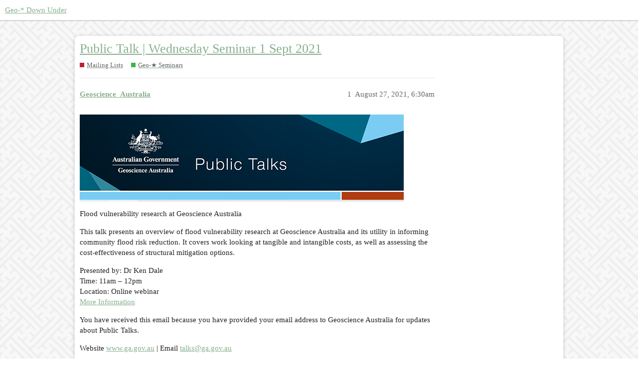

--- FILE ---
content_type: text/html; charset=utf-8
request_url: https://forum.geo-down-under.org.au/t/public-talk-wednesday-seminar-1-sept-2021/370
body_size: 2900
content:
<!DOCTYPE html>
<html lang="en">
  <head>
    <meta charset="utf-8">
    <title>Public Talk | Wednesday Seminar 1 Sept 2021 - Geo-★ Seminars - Geo-* Down Under</title>
    <meta name="description" content="Flood vulnerability research at Geoscience Australia 
This talk presents an overview of flood vulnerability research at Geoscience Australia and its utility in informing community flood risk reduction. It covers work l&amp;hellip;">
    <meta name="generator" content="Discourse 3.1.0.beta6 - https://github.com/discourse/discourse version 32d4810e2b430d697c0efb1f33f7c582e79d2c99">
<link rel="icon" type="image/png" href="https://forum.geo-down-under.org.au/uploads/default/optimized/1X/2a487f6c4088a101e933e90fac27b0f00f7621c9_2_32x32.jpeg">
<link rel="apple-touch-icon" type="image/png" href="https://forum.geo-down-under.org.au/uploads/default/optimized/1X/2a487f6c4088a101e933e90fac27b0f00f7621c9_2_180x180.jpeg">
<meta name="theme-color" media="all" content="#ffffff">

<meta name="viewport" content="width=device-width, initial-scale=1.0, minimum-scale=1.0, user-scalable=yes, viewport-fit=cover">
<link rel="canonical" href="https://forum.geo-down-under.org.au/t/public-talk-wednesday-seminar-1-sept-2021/370" />

<link rel="search" type="application/opensearchdescription+xml" href="https://forum.geo-down-under.org.au/opensearch.xml" title="Geo-* Down Under Search">

    <link href="/stylesheets/color_definitions_graceful_3_7_9f5ea8a447ef3372b2cf058b82ecfbd122fcb0eb.css?__ws=forum.geo-down-under.org.au" media="all" rel="stylesheet" class="light-scheme"/>

  <link href="/stylesheets/desktop_a3fff8d580f074a3416c42c7461325378e8f4fd4.css?__ws=forum.geo-down-under.org.au" media="all" rel="stylesheet" data-target="desktop"  />



  <link href="/stylesheets/discourse-details_a3fff8d580f074a3416c42c7461325378e8f4fd4.css?__ws=forum.geo-down-under.org.au" media="all" rel="stylesheet" data-target="discourse-details"  />
  <link href="/stylesheets/discourse-lazy-videos_a3fff8d580f074a3416c42c7461325378e8f4fd4.css?__ws=forum.geo-down-under.org.au" media="all" rel="stylesheet" data-target="discourse-lazy-videos"  />
  <link href="/stylesheets/discourse-local-dates_a3fff8d580f074a3416c42c7461325378e8f4fd4.css?__ws=forum.geo-down-under.org.au" media="all" rel="stylesheet" data-target="discourse-local-dates"  />
  <link href="/stylesheets/discourse-math_a3fff8d580f074a3416c42c7461325378e8f4fd4.css?__ws=forum.geo-down-under.org.au" media="all" rel="stylesheet" data-target="discourse-math"  />
  <link href="/stylesheets/discourse-narrative-bot_a3fff8d580f074a3416c42c7461325378e8f4fd4.css?__ws=forum.geo-down-under.org.au" media="all" rel="stylesheet" data-target="discourse-narrative-bot"  />
  <link href="/stylesheets/discourse-presence_a3fff8d580f074a3416c42c7461325378e8f4fd4.css?__ws=forum.geo-down-under.org.au" media="all" rel="stylesheet" data-target="discourse-presence"  />
  <link href="/stylesheets/docker_manager_a3fff8d580f074a3416c42c7461325378e8f4fd4.css?__ws=forum.geo-down-under.org.au" media="all" rel="stylesheet" data-target="docker_manager"  />
  <link href="/stylesheets/poll_a3fff8d580f074a3416c42c7461325378e8f4fd4.css?__ws=forum.geo-down-under.org.au" media="all" rel="stylesheet" data-target="poll"  />
  <link href="/stylesheets/poll_desktop_a3fff8d580f074a3416c42c7461325378e8f4fd4.css?__ws=forum.geo-down-under.org.au" media="all" rel="stylesheet" data-target="poll_desktop"  />

  <link href="/stylesheets/desktop_theme_6_19fcc303c3c9284345e9f4410713fc371e434968.css?__ws=forum.geo-down-under.org.au" media="all" rel="stylesheet" data-target="desktop_theme" data-theme-id="6" data-theme-name="custom header links"/>
<link href="/stylesheets/desktop_theme_5_e12d3b8693e8eee2b1b992bcc7193b717a27f7a7.css?__ws=forum.geo-down-under.org.au" media="all" rel="stylesheet" data-target="desktop_theme" data-theme-id="5" data-theme-name="discourse-category-banners"/>
<link href="/stylesheets/desktop_theme_7_11b01358df31e10f208f02b0d266f7a2133331ac.css?__ws=forum.geo-down-under.org.au" media="all" rel="stylesheet" data-target="desktop_theme" data-theme-id="7" data-theme-name="graceful"/>

    
    
        <link rel="alternate nofollow" type="application/rss+xml" title="RSS feed of &#39;Public Talk | Wednesday Seminar 1 Sept 2021&#39;" href="https://forum.geo-down-under.org.au/t/public-talk-wednesday-seminar-1-sept-2021/370.rss" />
    <meta property="og:site_name" content="Geo-* Down Under" />
<meta property="og:type" content="website" />
<meta name="twitter:card" content="summary" />
<meta name="twitter:image" content="https://forum.geo-down-under.org.au/uploads/default/original/1X/0354b2cec3c75e0d2b6a12cb6df201edc3fd6d08.jpeg" />
<meta property="og:image" content="https://forum.geo-down-under.org.au/uploads/default/original/1X/0354b2cec3c75e0d2b6a12cb6df201edc3fd6d08.jpeg" />
<meta property="og:url" content="https://forum.geo-down-under.org.au/t/public-talk-wednesday-seminar-1-sept-2021/370" />
<meta name="twitter:url" content="https://forum.geo-down-under.org.au/t/public-talk-wednesday-seminar-1-sept-2021/370" />
<meta property="og:title" content="Public Talk | Wednesday Seminar 1 Sept 2021" />
<meta name="twitter:title" content="Public Talk | Wednesday Seminar 1 Sept 2021" />
<meta property="og:description" content="Flood vulnerability research at Geoscience Australia  This talk presents an overview of flood vulnerability research at Geoscience Australia and its utility in informing community flood risk reduction. It covers work looking at tangible and intangible costs, as well as assessing the cost-effectiveness of structural mitigation options.  Presented by: Dr Ken Dale  Time: 11am – 12pm  Location: Online webinar  More Information  You have received this email because you have provided your email addr..." />
<meta name="twitter:description" content="Flood vulnerability research at Geoscience Australia  This talk presents an overview of flood vulnerability research at Geoscience Australia and its utility in informing community flood risk reduction. It covers work looking at tangible and intangible costs, as well as assessing the cost-effectiveness of structural mitigation options.  Presented by: Dr Ken Dale  Time: 11am – 12pm  Location: Online webinar  More Information  You have received this email because you have provided your email addr..." />
<meta property="og:article:section" content="Mailing Lists" />
<meta property="og:article:section:color" content="BF1E2E" />
<meta property="og:article:section" content="Geo-★ Seminars" />
<meta property="og:article:section:color" content="3AB54A" />
<meta property="article:published_time" content="2021-08-27T06:30:26+00:00" />
<meta property="og:ignore_canonical" content="true" />


    
  </head>
  <body class="crawler ">
    <div class="background-container"></div>
    <header>
  <a href="/">
    Geo-* Down Under
  </a>
</header>

    <div id="main-outlet" class="wrap" role="main">
        <div id="topic-title">
    <h1>
      <a href="/t/public-talk-wednesday-seminar-1-sept-2021/370">Public Talk | Wednesday Seminar 1 Sept 2021</a>
    </h1>

      <div class="topic-category" itemscope itemtype="http://schema.org/BreadcrumbList">
          <span itemprop="itemListElement" itemscope itemtype="http://schema.org/ListItem">
            <a href="https://forum.geo-down-under.org.au/c/mailing-lists/6" class="badge-wrapper bullet" itemprop="item">
              <span class='badge-category-bg' style='background-color: #BF1E2E'></span>
              <span class='badge-category clear-badge'>
                <span class='category-name' itemprop='name'>Mailing Lists</span>
              </span>
            </a>
            <meta itemprop="position" content="1" />
          </span>
          <span itemprop="itemListElement" itemscope itemtype="http://schema.org/ListItem">
            <a href="https://forum.geo-down-under.org.au/c/mailing-lists/geo-star-seminars/14" class="badge-wrapper bullet" itemprop="item">
              <span class='badge-category-bg' style='background-color: #3AB54A'></span>
              <span class='badge-category clear-badge'>
                <span class='category-name' itemprop='name'>Geo-★ Seminars</span>
              </span>
            </a>
            <meta itemprop="position" content="2" />
          </span>
      </div>

  </div>

  

    <div itemscope itemtype='http://schema.org/DiscussionForumPosting'>
      <meta itemprop='headline' content='Public Talk | Wednesday Seminar 1 Sept 2021'>
        <meta itemprop='articleSection' content='Geo-★ Seminars'>
      <meta itemprop='keywords' content=''>
      <div itemprop='publisher' itemscope itemtype="http://schema.org/Organization">
        <meta itemprop='name' content='Geo-* Down Under'>
          <div itemprop='logo' itemscope itemtype="http://schema.org/ImageObject">
            <meta itemprop='url' content='https://forum.geo-down-under.org.au/uploads/default/original/1X/c2424dd15b366e5cc66e06bfb9af6d1465e2510d.png'>
          </div>
      </div>

          <div id='post_1'  class='topic-body crawler-post'>
            <div class='crawler-post-meta'>
              <span class="creator" itemprop="author" itemscope itemtype="http://schema.org/Person">
                <a itemprop="url" href='https://forum.geo-down-under.org.au/u/Geoscience_Australia'><span itemprop='name'>Geoscience_Australia</span></a>
                
              </span>

              <link itemprop="mainEntityOfPage" href="https://forum.geo-down-under.org.au/t/public-talk-wednesday-seminar-1-sept-2021/370">

                <link itemprop="image" href="https://forum.geo-down-under.org.au/uploads/default/original/1X/0354b2cec3c75e0d2b6a12cb6df201edc3fd6d08.jpeg">

              <span class="crawler-post-infos">
                  <time itemprop='datePublished' datetime='2021-08-27T06:30:26Z' class='post-time'>
                    August 27, 2021,  6:30am
                  </time>
                  <meta itemprop='dateModified' content='2021-08-27T06:35:45Z'>
              <span itemprop='position'>1</span>
              </span>
            </div>
            <div class='post' itemprop='articleBody'>
              <p><img src="https://forum.geo-down-under.org.au/uploads/default/original/1X/0354b2cec3c75e0d2b6a12cb6df201edc3fd6d08.jpeg" alt="Geoscience Australia - Hazards Release" data-base62-sha1="tsTG4jJPDpQiFBU24VmOJshHGo" width="650" height="174"></p>
<p>Flood vulnerability research at Geoscience Australia</p>
<p>This talk presents an overview of flood vulnerability research at Geoscience Australia and its utility in informing community flood risk reduction. It covers work looking at tangible and intangible costs, as well as assessing the cost-effectiveness of structural mitigation options.</p>
<p>Presented by: Dr Ken Dale<br>
Time: 11am – 12pm<br>
Location: Online webinar<br>
<a href="https://communication.ga.gov.au/link/id/zzzz612886699fa3a997Pzzzz60b6275dd0438973/page.html">More Information</a></p>
<p>You have received this email because you have provided your email address to Geoscience Australia for updates about Public Talks.</p>
<p>Website <a href="https://communication.ga.gov.au/link/id/zzzz61288669a423b919Pzzzz60b6275dd0438973/page.html">www.ga.gov.au</a> | Email <a href="mailto:talks@ga.gov.au?subject=Public%20Talks">talks@ga.gov.au</a></p>
<p><a href="https://communication.ga.gov.au/link/id/zzzz61288669a9e5c797Pzzzz60b6275dd0438973/page.html?parent_id=zzzz6128819b14234447">Unsubscribe</a><br>
<a href="https://communication.ga.gov.au/link/id/zzzz61288669af82e032Pzzzz60b6275dd0438973/page.html"><img src="https://forum.geo-down-under.org.au/uploads/default/original/1X/f8c40fb6376acc9e2bd537c77b4a17d2f1fbc709.png" alt="" data-base62-sha1="zuGthfcsdmwZitQTmDAo8Ngi3DX" width="26" height="21"></a><a href="https://communication.ga.gov.au/link/id/zzzz61288669b4ef1562Pzzzz60b6275dd0438973/page.html"><img src="https://forum.geo-down-under.org.au/uploads/default/original/1X/3643373dbae06cf81a6ee73abfb8f581d7202dee.png" alt="" data-base62-sha1="7K1N8Bs4sxK9eM61NE27Q7z7IvA" width="13" height="26"></a><a href="https://communication.ga.gov.au/link/id/zzzz61288669bb918399Pzzzz60b6275dd0438973/page.html"><img src="https://forum.geo-down-under.org.au/uploads/default/original/1X/ea73c6cfe86c9aceed0bd0c8445d2315d1568dff.png" alt="" data-base62-sha1="xs3MfTjINdInY58PCvuMPWByJmT" width="27" height="19"></a><a href="https://communication.ga.gov.au/link/id/zzzz61288669bf2e5582Pzzzz60b6275dd0438973/page.html"><img src="https://forum.geo-down-under.org.au/uploads/default/original/1X/a10e3ba824888c73c2fd8cca535ec07ad5e1af09.png" alt="" data-base62-sha1="mYLmKhgGRBDINp6SlWn0jgHyfih" width="22" height="22"></a></p>
<p><img src="https://forum.geo-down-under.org.au/uploads/default/original/1X/64cd0b1d593d4ca9745db50a88d1047a7c8cd154.gif" alt="" data-base62-sha1="enJ38gPjdLIWs88KC53Jz1gCiFK" width="1" height="1"></p>
            </div>

            <div itemprop="interactionStatistic" itemscope itemtype="http://schema.org/InteractionCounter">
              <meta itemprop="interactionType" content="http://schema.org/LikeAction"/>
              <meta itemprop="userInteractionCount" content="0" />
              <span class='post-likes'></span>
            </div>

            <div itemprop="interactionStatistic" itemscope itemtype="http://schema.org/InteractionCounter">
                <meta itemprop="interactionType" content="http://schema.org/CommentAction"/>
                <meta itemprop="userInteractionCount" content="0" />
              </div>

          </div>
    </div>






    </div>
    <footer class="container wrap">
  <nav class='crawler-nav'>
    <ul>
      <li itemscope itemtype='http://schema.org/SiteNavigationElement'>
        <span itemprop='name'>
          <a href='/' itemprop="url">Home </a>
        </span>
      </li>
      <li itemscope itemtype='http://schema.org/SiteNavigationElement'>
        <span itemprop='name'>
          <a href='/categories' itemprop="url">Categories </a>
        </span>
      </li>
      <li itemscope itemtype='http://schema.org/SiteNavigationElement'>
        <span itemprop='name'>
          <a href='/guidelines' itemprop="url">FAQ/Guidelines </a>
        </span>
      </li>
        <li itemscope itemtype='http://schema.org/SiteNavigationElement'>
          <span itemprop='name'>
            <a href='/tos' itemprop="url">Terms of Service </a>
          </span>
        </li>
        <li itemscope itemtype='http://schema.org/SiteNavigationElement'>
          <span itemprop='name'>
            <a href='/privacy' itemprop="url">Privacy Policy </a>
          </span>
        </li>
    </ul>
  </nav>
  <p class='powered-by-link'>Powered by <a href="https://www.discourse.org">Discourse</a>, best viewed with JavaScript enabled</p>
</footer>

    
    
  </body>
  
</html>


--- FILE ---
content_type: text/css
request_url: https://forum.geo-down-under.org.au/stylesheets/color_definitions_graceful_3_7_9f5ea8a447ef3372b2cf058b82ecfbd122fcb0eb.css?__ws=forum.geo-down-under.org.au
body_size: 1130
content:
:root{--scheme-type: light;--primary: #222222;--secondary: #ffffff;--tertiary: #88af8e;--quaternary: #88af8e;--header_background: #ffffff;--header_primary: #333333;--highlight: #d4efd8;--danger: #f8745c;--success: #41e254;--love: #fa6c8d;--d-selected: #e9e9e9;--d-hover: #f2f2f2;--always-black-rgb: 0, 0, 0;--primary-rgb: 34, 34, 34;--primary-low-rgb: 233, 233, 233;--primary-very-low-rgb: 248, 248, 248;--secondary-rgb: 255, 255, 255;--header_background-rgb: 255, 255, 255;--tertiary-rgb: 136, 175, 142;--highlight-rgb: 212, 239, 216;--success-rgb: 65, 226, 84;--primary-very-low: #f8f8f8;--primary-low: #e9e9e9;--primary-low-mid: #bdbdbd;--primary-medium: #919191;--primary-high: #646464;--primary-very-high: #434343;--primary-50: #f8f8f8;--primary-100: #f2f2f2;--primary-200: #e9e9e9;--primary-300: lightgray;--primary-400: #bdbdbd;--primary-500: #a7a7a7;--primary-600: #919191;--primary-700: #767676;--primary-800: #646464;--primary-900: #434343;--header_primary-low: rgb(242, 242, 242);--header_primary-low-mid: rgb(208, 208, 208);--header_primary-medium: rgb(175, 175, 175);--header_primary-high: rgb(146, 146, 146);--header_primary-very-high: rgb(94, 94, 94);--secondary-low: #4d4d4d;--secondary-medium: gray;--secondary-high: #a6a6a6;--secondary-very-high: #ededed;--tertiary-very-low: #f3f7f4;--tertiary-low: #edf3ee;--tertiary-medium: #c4d7c7;--tertiary-high: #a0bfa5;--tertiary-hover: #5e8b65;--tertiary-50: #f3f7f4;--tertiary-100: #f1f5f1;--tertiary-200: #f0f5f0;--tertiary-300: #edf3ee;--tertiary-400: #e0eae2;--tertiary-500: #d3e1d5;--tertiary-600: #c4d7c7;--tertiary-700: #b8cfbb;--tertiary-800: #acc7b0;--tertiary-900: #a0bfa5;--quaternary-low: #dbe7dd;--highlight-bg: #f2faf3;--highlight-low: #f2faf3;--highlight-medium: #eaf7ec;--highlight-high: #3da44c;--danger-low: #feeae7;--danger-low-mid: rgba(252, 186, 174, 0.7);--danger-medium: #fa9e8d;--danger-hover: #f53c1b;--success-low: #d9f9dd;--success-medium: #a0f1aa;--success-hover: #1fca33;--love-low: #fee9ee;--wiki: green;--blend-primary-secondary-5: rgb(249, 249, 249);--primary-med-or-secondary-med: #919191;--primary-med-or-secondary-high: #919191;--primary-high-or-secondary-low: #646464;--primary-low-mid-or-secondary-high: #bdbdbd;--primary-low-mid-or-secondary-low: #bdbdbd;--primary-or-primary-low-mid: #222222;--highlight-low-or-medium: #f2faf3;--tertiary-or-tertiary-low: #88af8e;--tertiary-low-or-tertiary-high: #edf3ee;--tertiary-med-or-tertiary: #c4d7c7;--secondary-or-primary: #ffffff;--tertiary-or-white: #88af8e;--facebook-or-white: #1877f2;--twitter-or-white: #1da1f2;--hljs-comment: #998;--hljs-number: #099;--hljs-string: #d14;--hljs-literal: #458;--hljs-tag: #000080;--hljs-attribute: #008080;--hljs-symbol: #990073;--hljs-bg: #f8f8f8;--hljs-builtin-name: #a0bfa5;--google: #ffffff;--google-hover: #f2f2f2;--instagram: #e1306c;--instagram-hover: #ac194b;--facebook: #1877f2;--facebook-hover: #0a54b3;--cas: #70ba61;--twitter: #1da1f2;--twitter-hover: #0c85d0;--github: #100e0f;--github-hover: #463e42;--discord: #7289da;--discord-hover: #4a67cf;--gold: rgb(231, 195, 0);--silver: #c0c0c0;--bronze: #cd7f32;--shadow-modal: 0 8px 60px rgba(0, 0, 0, 0.6);--shadow-composer: 0 -1px 40px rgba(0, 0, 0, 0.12);--shadow-menu-panel: 0 8px 12px rgba(0, 0, 0, 0.15);--shadow-card: 0 4px 14px rgba(0, 0, 0, 0.15);--shadow-dropdown: 0 2px 12px 0 rgba(0, 0, 0, 0.1);--shadow-header: 0 2px 4px -1px rgba(0, 0, 0, 0.25);--shadow-footer-nav: 0 0 2px 0 rgba(0, 0, 0, 0.2);--shadow-focus-danger: 0 0 6px 0 var(--danger)}:root{--chat-skeleton-animation-rgb: 248, 248, 248}:root{--gf-primary-very-low-or-primary-low: #f8f8f8;--gf-header-bg-rgb: 255, 255, 255;--gf-primary-low-or-low-mid: #e9e9e9}@font-face{font-family:Oswald;src:url("https://forum.geo-down-under.org.au/fonts/Oswald-Regular.ttf?v=0.0.9") format("truetype");font-weight:400}@font-face{font-family:Oswald;src:url("https://forum.geo-down-under.org.au/fonts/Oswald-Bold.ttf?v=0.0.9") format("truetype");font-weight:700}:root{--font-family: Oswald, Arial, sans-serif}@font-face{font-family:Oswald;src:url("https://forum.geo-down-under.org.au/fonts/Oswald-Regular.ttf?v=0.0.9") format("truetype");font-weight:400}@font-face{font-family:Oswald;src:url("https://forum.geo-down-under.org.au/fonts/Oswald-Bold.ttf?v=0.0.9") format("truetype");font-weight:700}:root{--heading-font-family: Oswald, Arial, sans-serif}

/*# sourceMappingURL=color_definitions_graceful_3_7_9f5ea8a447ef3372b2cf058b82ecfbd122fcb0eb.css.map?__ws=forum.geo-down-under.org.au */


--- FILE ---
content_type: text/css
request_url: https://forum.geo-down-under.org.au/stylesheets/discourse-narrative-bot_a3fff8d580f074a3416c42c7461325378e8f4fd4.css?__ws=forum.geo-down-under.org.au
body_size: -143
content:
article[data-user-id="-2"] div.cooked iframe{border:0}

/*# sourceMappingURL=discourse-narrative-bot_a3fff8d580f074a3416c42c7461325378e8f4fd4.css.map?__ws=forum.geo-down-under.org.au */


--- FILE ---
content_type: text/css
request_url: https://forum.geo-down-under.org.au/stylesheets/desktop_theme_6_19fcc303c3c9284345e9f4410713fc371e434968.css?__ws=forum.geo-down-under.org.au
body_size: -7
content:
.d-header.hide-menus .headerLink:not(.keep){display:none}.custom-header-links{display:inline-flex;align-items:center;margin:0}.custom-header-links .headerLink{list-style:none}.custom-header-links .headerLink a{padding:6px 10px;color:var(--header_primary);font-size:var(--font-up-1)}.desktop-view .vmo,.mobile-view .vdo{display:none !important}

/*# sourceMappingURL=desktop_theme_6_19fcc303c3c9284345e9f4410713fc371e434968.css.map?__ws=forum.geo-down-under.org.au */
